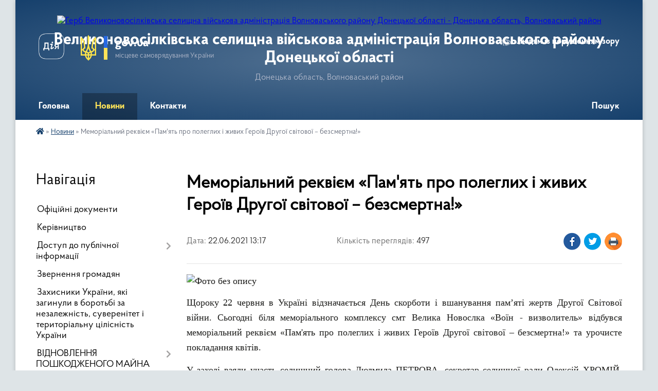

--- FILE ---
content_type: text/html; charset=UTF-8
request_url: https://vn-gromada.gov.ua/news/1624530041/
body_size: 10235
content:
<!DOCTYPE html>
<html lang="uk">
<head>
	<!--[if IE]><meta http-equiv="X-UA-Compatible" content="IE=edge"><![endif]-->
	<meta charset="utf-8">
	<meta name="viewport" content="width=device-width, initial-scale=1">
	<!--[if IE]><script>
		document.createElement('header');
		document.createElement('nav');
		document.createElement('main');
		document.createElement('section');
		document.createElement('article');
		document.createElement('aside');
		document.createElement('footer');
		document.createElement('figure');
		document.createElement('figcaption');
	</script><![endif]-->
	<title>Меморіальний реквієм «Пам'ять про полеглих і живих Героїв Другої світової – безсмертна!» | Великоновосілківська селищна військова адміністрація Волноваського району Донецької області</title>
	<meta name="description" content=". . Щороку 22 червня в Україні відзначається День скорботи і вшанування пам&amp;rsquo;яті жертв Другої Світової війни. Сьогодні біля меморіального комплексу смт Велика Новослка &amp;laquo;Воїн - визволитель&amp;raquo; відбувся меморіальний реквієм">
	<meta name="keywords" content="Меморіальний, реквієм, «Пам'ять, про, полеглих, і, живих, Героїв, Другої, світової, –, безсмертна!», |, Великоновосілківська, селищна, військова, адміністрація, Волноваського, району, Донецької, області">

	
		<meta property="og:image" content="https://rada.info/upload/users_files/04341577/abcdd27e2cb282e4ff8f8b0e3aa86263.jpg">
	<meta property="og:image:width" content="1600">
	<meta property="og:image:height" content="1200">
			<meta property="og:title" content="Меморіальний реквієм «Пам'ять про полеглих і живих Героїв Другої світової – безсмертна!»">
				<meta property="og:type" content="article">
	<meta property="og:url" content="https://vn-gromada.gov.ua/news/1624530041/">
		
		<link rel="apple-touch-icon" sizes="57x57" href="https://gromada.org.ua/apple-icon-57x57.png">
	<link rel="apple-touch-icon" sizes="60x60" href="https://gromada.org.ua/apple-icon-60x60.png">
	<link rel="apple-touch-icon" sizes="72x72" href="https://gromada.org.ua/apple-icon-72x72.png">
	<link rel="apple-touch-icon" sizes="76x76" href="https://gromada.org.ua/apple-icon-76x76.png">
	<link rel="apple-touch-icon" sizes="114x114" href="https://gromada.org.ua/apple-icon-114x114.png">
	<link rel="apple-touch-icon" sizes="120x120" href="https://gromada.org.ua/apple-icon-120x120.png">
	<link rel="apple-touch-icon" sizes="144x144" href="https://gromada.org.ua/apple-icon-144x144.png">
	<link rel="apple-touch-icon" sizes="152x152" href="https://gromada.org.ua/apple-icon-152x152.png">
	<link rel="apple-touch-icon" sizes="180x180" href="https://gromada.org.ua/apple-icon-180x180.png">
	<link rel="icon" type="image/png" sizes="192x192"  href="https://gromada.org.ua/android-icon-192x192.png">
	<link rel="icon" type="image/png" sizes="32x32" href="https://gromada.org.ua/favicon-32x32.png">
	<link rel="icon" type="image/png" sizes="96x96" href="https://gromada.org.ua/favicon-96x96.png">
	<link rel="icon" type="image/png" sizes="16x16" href="https://gromada.org.ua/favicon-16x16.png">
	<link rel="manifest" href="https://gromada.org.ua/manifest.json">
	<meta name="msapplication-TileColor" content="#ffffff">
	<meta name="msapplication-TileImage" content="https://gromada.org.ua/ms-icon-144x144.png">
	<meta name="theme-color" content="#ffffff">
	
	
		<meta name="robots" content="">
	
    <link rel="preload" href="https://cdnjs.cloudflare.com/ajax/libs/font-awesome/5.9.0/css/all.min.css" as="style">
	<link rel="stylesheet" href="https://cdnjs.cloudflare.com/ajax/libs/font-awesome/5.9.0/css/all.min.css" integrity="sha512-q3eWabyZPc1XTCmF+8/LuE1ozpg5xxn7iO89yfSOd5/oKvyqLngoNGsx8jq92Y8eXJ/IRxQbEC+FGSYxtk2oiw==" crossorigin="anonymous" referrerpolicy="no-referrer" />

    <link rel="preload" href="//gromada.org.ua/themes/km2/css/styles_vip.css?v=3.34" as="style">
	<link rel="stylesheet" href="//gromada.org.ua/themes/km2/css/styles_vip.css?v=3.34">
	<link rel="stylesheet" href="//gromada.org.ua/themes/km2/css/103361/theme_vip.css?v=1769420109">
	
		<!--[if lt IE 9]>
	<script src="https://oss.maxcdn.com/html5shiv/3.7.2/html5shiv.min.js"></script>
	<script src="https://oss.maxcdn.com/respond/1.4.2/respond.min.js"></script>
	<![endif]-->
	<!--[if gte IE 9]>
	<style type="text/css">
		.gradient { filter: none; }
	</style>
	<![endif]-->

</head>
<body class="">

	<a href="#top_menu" class="skip-link link" aria-label="Перейти до головного меню (Alt+1)" accesskey="1">Перейти до головного меню (Alt+1)</a>
	<a href="#left_menu" class="skip-link link" aria-label="Перейти до бічного меню (Alt+2)" accesskey="2">Перейти до бічного меню (Alt+2)</a>
    <a href="#main_content" class="skip-link link" aria-label="Перейти до головного вмісту (Alt+3)" accesskey="3">Перейти до текстового вмісту (Alt+3)</a>




	
	<div class="wrap">
		
		<header>
			<div class="header_wrap">
				<div class="logo">
					<a href="https://vn-gromada.gov.ua/" id="logo" class="form_2">
						<img src="https://rada.info/upload/users_files/04341577/gerb/gerb.png" alt="Герб Великоновосілківська селищна військова адміністрація Волноваського району Донецької області - Донецька область, Волноваський район">
					</a>
				</div>
				<div class="title">
					<div class="slogan_1">Великоновосілківська селищна військова адміністрація Волноваського району Донецької області</div>
					<div class="slogan_2">Донецька область, Волноваський район</div>
				</div>
				<div class="gov_ua_block">
					<a class="diia" href="https://diia.gov.ua/" target="_blank" rel="nofollow" title="Державні послуги онлайн"><img src="//gromada.org.ua/themes/km2/img/diia.png" alt="Логотип Diia"></a>
					<img src="//gromada.org.ua/themes/km2/img/gerb.svg" class="gerb" alt="Герб України">
					<span class="devider"></span>
					<div class="title">
						<b>gov.ua</b>
						<span>місцеве самоврядування України</span>
					</div>
				</div>
								<div class="alt_link">
					<a href="#" rel="nofollow" title="Режим високої контастності" onclick="return set_special('10e9227218893a2c3f4b5e58dff0ed3ca9a9e691');">Людям із порушенням зору</a>
				</div>
								
				<section class="top_nav">
					<nav class="main_menu" id="top_menu">
						<ul>
														<li class="">
								<a href="https://vn-gromada.gov.ua/main/"><span>Головна</span></a>
																							</li>
														<li class="active">
								<a href="https://vn-gromada.gov.ua/news/"><span>Новини</span></a>
																							</li>
														<li class="">
								<a href="https://vn-gromada.gov.ua/feedback/"><span>Контакти</span></a>
																							</li>
																				</ul>
					</nav>
					&nbsp;
					<button class="menu-button" id="open-button"><i class="fas fa-bars"></i> Меню сайту</button>
					<a href="https://vn-gromada.gov.ua/search/" rel="nofollow" class="search_button">Пошук</a>
				</section>
				
			</div>
		</header>
				
		<section class="bread_crumbs">
		<div xmlns:v="http://rdf.data-vocabulary.org/#"><a href="https://vn-gromada.gov.ua/" title="Головна сторінка"><i class="fas fa-home"></i></a> &raquo; <a href="https://vn-gromada.gov.ua/news/" aria-current="page">Новини</a>  &raquo; <span>Меморіальний реквієм «Пам'ять про полеглих і живих Героїв Другої світової – безсмертна!»</span></div>
	</section>
	
	<section class="center_block">
		<div class="row">
			<div class="grid-25 fr">
				<aside>
				
									
										<div class="sidebar_title">Навігація</div>
										
					<nav class="sidebar_menu" id="left_menu">
						<ul>
														<li class="">
								<a href="https://vn-gromada.gov.ua/docs/"><span>Офіційні документи</span></a>
																							</li>
														<li class="">
								<a href="https://vn-gromada.gov.ua/kerivnictvo-11-27-09-01-09-2023/"><span>Керівництво</span></a>
																							</li>
														<li class=" has-sub">
								<a href="https://vn-gromada.gov.ua/dostup-do-publichnoi-informacii-09-30-48-26-03-2024/"><span>Доступ до публічної інформації</span></a>
																<button onclick="return show_next_level(this);" aria-label="Показати підменю"></button>
																								<ul>
																		<li class="">
										<a href="https://vn-gromada.gov.ua/zviti-pro-rozglyad-zapitiv-na-publichnu-informaciju-09-31-10-26-03-2024/"><span>Звіти про розгляд запитів на публічну інформацію</span></a>
																													</li>
																		<li class="">
										<a href="https://vn-gromada.gov.ua/poryadok-oskarzhennya-rishen-09-33-52-26-03-2024/"><span>Порядок оскарження рішень</span></a>
																													</li>
																		<li class="">
										<a href="https://vn-gromada.gov.ua/roz’yasnennya-schodo-rozglyadu-zvernen-ta-zapitiv-gromadyan-na-publichnu-informaciju-v-umovah-voennogo-stanu-11-58-26-26-03-2024/"><span>Роз’яснення щодо розгляду звернень та запитів громадян на публічну інформацію в умовах воєнного стану</span></a>
																													</li>
																										</ul>
															</li>
														<li class="">
								<a href="https://vn-gromada.gov.ua/zvernennya-gromadyan-15-23-42-12-11-2024/"><span>Звернення громадян</span></a>
																							</li>
														<li class="">
								<a href="https://vn-gromada.gov.ua/zahisniki-ukraini-yaki-zaginuli-v-borotbi-za-nezalezhnist-suverenitet-i-teritorialnu-cilisnist-ukraini-17-11-32-28-08-2024/"><span>Захисники України, які загинули в боротьбі за незалежність, суверенітет і територіальну цілісність України</span></a>
																							</li>
														<li class=" has-sub">
								<a href="https://vn-gromada.gov.ua/komisiya-z-obstezhennya-ob’ektiv-yaki-postrazhdali-abo-zrujnovani-vid-proyaviv-zbrojnoi-agresii-rosijskoi-federacii-scho-zumovili-poshkodz-11-56-09-04-07-2023/"><span>ВІДНОВЛЕННЯ ПОШКОДЖЕНОГО МАЙНА</span></a>
																<button onclick="return show_next_level(this);" aria-label="Показати підменю"></button>
																								<ul>
																		<li class="">
										<a href="https://vn-gromada.gov.ua/evidnovlennya-11-29-59-15-08-2025/"><span>ЄВідновлення</span></a>
																													</li>
																		<li class="">
										<a href="https://vn-gromada.gov.ua/eoselya-16-23-44-18-08-2025/"><span>єОселя</span></a>
																													</li>
																										</ul>
															</li>
														<li class="">
								<a href="https://vn-gromada.gov.ua/perejmenuvannya-14-33-08-02-05-2024/"><span>Перейменування</span></a>
																							</li>
														<li class=" has-sub">
								<a href="https://vn-gromada.gov.ua/pasporti-bjudzhetnih-program-08-38-14-12-01-2023/"><span>Паспорти бюджетних програм</span></a>
																<button onclick="return show_next_level(this);" aria-label="Показати підменю"></button>
																								<ul>
																		<li class="">
										<a href="https://vn-gromada.gov.ua/zmini-22-47-46-29-05-2023/"><span>Зміни</span></a>
																													</li>
																										</ul>
															</li>
														<li class="">
								<a href="https://vn-gromada.gov.ua/deputati-17-41-07-15-08-2023/"><span>Депутати</span></a>
																							</li>
														<li class="">
								<a href="https://vn-gromada.gov.ua/Ґenderna-rivnist-11-05-11-25-04-2025/"><span>ҐЕНДЕРНА РІВНІСТЬ</span></a>
																							</li>
														<li class="">
								<a href="https://vn-gromada.gov.ua/zvernennya-do-nachalnika-velikonovosilkivskoi-selischnoi-vijskovoi-administracii-00-32-24-12-12-2024/"><span>"Звернення до начальника Великоновосілківської селищної військової адміністрації"</span></a>
																							</li>
														<li class="">
								<a href="https://vn-gromada.gov.ua/vpo-14-09-20-11-03-2025/"><span>ВПО</span></a>
																							</li>
														<li class="">
								<a href="https://vn-gromada.gov.ua/cnap-19-01-41-24-11-2024/"><span>ЦНАП</span></a>
																							</li>
														<li class=" has-sub">
								<a href="https://vn-gromada.gov.ua/viddil-socialnogo-zabezpechennya-ta-ohoroni-zdorov’ya-velikonovosilkivskoi-selischnoi-radi-11-59-26-24-03-2025/"><span>Відділ соціального забезпечення населення та охорони здоров’я Великоновосілківської селищної ради</span></a>
																<button onclick="return show_next_level(this);" aria-label="Показати підменю"></button>
																								<ul>
																		<li class="">
										<a href="https://vn-gromada.gov.ua/vijskovim-dokumenti-ta-instrukcii-09-51-36-11-03-2025/"><span>Військовим: документи та інструкції</span></a>
																													</li>
																		<li class="">
										<a href="https://vn-gromada.gov.ua/veteranska-politika-14-44-54-14-04-2025/"><span>Питання ветеранської політики</span></a>
																													</li>
																		<li class="">
										<a href="https://vn-gromada.gov.ua/programa-socialnoi-pidtrimki-zahisnikiv-i-zahisnic-ukraini-ta-chleniv-simej-zagiblih-pomerlih-zahisnikiv-i-zahisnic-ukraini-velikonovosilkiv-11-59-26-21-04-2025/"><span>Програма соціальної підтримки Захисників і Захисниць України та членів сімей загиблих (померлих) Захисників і Захисниць України Великоновосілківської селищної територіальної громади на 2025–2026 роки</span></a>
																													</li>
																		<li class="">
										<a href="https://vn-gromada.gov.ua/programa-09-22-43-27-03-2025/"><span>Програма соціальної підтримки населення Великоновосілківської селищної територіальної громади 2025 - 2026 р.</span></a>
																													</li>
																										</ul>
															</li>
														<li class="">
								<a href="https://vn-gromada.gov.ua/centri-pidtrimki-meshkanciv-velikonovosilkivskoi-gromadi-18-49-39-29-04-2025/"><span>ЦЕНТРИ ПІДТРИМКИ МЕШКАНЦІВ ВЕЛИКОНОВОСІЛКІВСЬКОЇ ГРОМАДИ</span></a>
																							</li>
														<li class="">
								<a href="https://vn-gromada.gov.ua/ku-velikonovosilkivskij-ob’ednanij-trudovij-arhiv-10-56-56-01-05-2025/"><span>КУ «Великоновосілківський об’єднаний Трудовий архів»</span></a>
																							</li>
														<li class=" has-sub">
								<a href="https://vn-gromada.gov.ua/upravlinnya-osviti-velikonovosilkivskoi-selischnoi-radi-10-29-57-19-05-2025/"><span>Управління освіти Великоновосілківської селищної ради</span></a>
																<button onclick="return show_next_level(this);" aria-label="Показати підменю"></button>
																								<ul>
																		<li class="">
										<a href="https://vn-gromada.gov.ua/centr-dityachoi-ta-junackoi-tvorchosti-velikonovosilkivskoi-selischnoi-radi-14-14-55-23-05-2025/"><span>Центр дитячої та юнацької творчості Великоновосілківської селищної ради</span></a>
																													</li>
																		<li class="">
										<a href="https://vn-gromada.gov.ua/ekologonaturalistichnij-centr-velikonovosilkivskoi-selischnoi-radi-14-15-18-23-05-2025/"><span>Еколого-натуралістичний центр Великоновосілківської селищної ради</span></a>
																													</li>
																		<li class="">
										<a href="https://vn-gromada.gov.ua/komunalna-ustanova-inkljuzivnoresursnij-centr-velikonovosilkivskoi-selischnoi-radi-14-15-51-23-05-2025/"><span>Комунальна установа «Інклюзивно-ресурсний центр» Великоновосілківської селищної ради</span></a>
																													</li>
																										</ul>
															</li>
														<li class="">
								<a href="https://vn-gromada.gov.ua/molodizhna-rada-pri-velikonovosilkivskij-selischnij-vijskovij-administracii-13-32-27-12-08-2025/"><span>МОЛОДІЖНА РАДА при Великоновосілківській селищній військовій адміністрації</span></a>
																							</li>
														<li class="">
								<a href="https://vn-gromada.gov.ua/centr-nadannya-socialnih-poslug-velikonovosilkivskoi-selischnoi-radi-turbota-10-59-57-15-08-2025/"><span>Центр надання соціальних послуг Великоновосілківської селищної ради «Турбота»</span></a>
																							</li>
													</ul>
						
												
					</nav>

									
											<div class="sidebar_title">Особистий кабінет користувача</div>

<div class="petition_block">

		<div class="alert alert-warning">
		Ви не авторизовані. Для того, щоб мати змогу створювати або підтримувати петиції<br>
		<a href="#auth_petition" class="open-popup add_petition btn btn-yellow btn-small btn-block" style="margin-top: 10px;"><i class="fa fa-user"></i> авторизуйтесь</a>
	</div>
		
			<h2 style="margin: 30px 0;">Система петицій</h2>
		
					<div class="none_petition">Немає петицій, за які можна голосувати</div>
						
		
	
</div>
					
											<div class="sidebar_title">Черга в садочок</div>
						<div class="records_block">
							<p><a href="https://vn-gromada.gov.ua/queue/" class="btn btn-large btn-block btn-yellow"><i class="fas fa-child"></i> Подати документи</a></p>
							<p><a href="https://vn-gromada.gov.ua/queue_search/" class="btn btn-small btn-grey"><i class="fas fa-search"></i> Перевірити стан заявки</a></p>
						</div>
					
					
											<div class="sidebar_title">Звернення до посадовця</div>

<div class="appeals_block">

	
				
				<p class="center appeal_cabinet"><a href="#auth_person" class="alert-link open-popup"><i class="fas fa-unlock-alt"></i> Кабінет посадової особи</a></p>
			
	
</div>					
										<div id="banner_block">

						<p style="text-align: center;"><a rel="nofollow" href="https://www.rada.gov.ua" target="_blank"><img alt="Фото без опису" src="https://rada.info/upload/users_files/04341577/a269bc8d82841d3b1ef6f10891a0ee39.png" style="width: 263px; height: 130px;" /></a></p>

<p style="text-align: center;"><a rel="nofollow" href="https://nazk.gov.ua/uk/" target="_blank"><img alt="Фото без опису" src="https://rada.info/upload/users_files/04341577/e75b0e6f34816536bccb0c4de8bf8728.png" style="width: 263px; height: 138px;" /></a></p>

<p style="text-align: center;">&nbsp;</p>
						<div class="clearfix"></div>

						
						<div class="clearfix"></div>

					</div>
				
				</aside>
			</div>
			<div class="grid-75">

				<main id="main_content">

																		<h1>Меморіальний реквієм «Пам'ять про полеглих і живих Героїв Другої світової – безсмертна!»</h1>


<div class="row ">
	<div class="grid-30 one_news_date">
		Дата: <span>22.06.2021 13:17</span>
	</div>
	<div class="grid-30 one_news_count">
		Кількість переглядів: <span>497</span>
	</div>
		<div class="grid-30 one_news_socials">
		<button class="social_share" data-type="fb"><img src="//gromada.org.ua/themes/km2/img/share/fb.png" alt="Іконка Фейсбук"></button>
		<button class="social_share" data-type="tw"><img src="//gromada.org.ua/themes/km2/img/share/tw.png" alt="Іконка Твітер"></button>
		<button class="print_btn" onclick="window.print();"><img src="//gromada.org.ua/themes/km2/img/share/print.png" alt="Іконка принтера"></button>
	</div>
		<div class="clearfix"></div>
</div>

<hr>

<p style="text-align: justify;"><span style="font-family:Times New Roman,Times,serif;"><span style="font-size:18px;"><img alt="Фото без опису"  alt="" src="https://rada.info/upload/users_files/04341577/abcdd27e2cb282e4ff8f8b0e3aa86263.jpg" style="width: 700px; height: 525px;" /></span></span></p>

<p style="text-align: justify;"><span style="font-size:18px;"><span style="font-family:Times New Roman,Times,serif;">Щороку 22 червня в Україні відзначається День скорботи і вшанування пам&rsquo;яті жертв Другої Світової війни. Сьогодні біля меморіального&nbsp;комплексу смт Велика Новослка &laquo;Воїн - визволитель&raquo; відбувся меморіальний реквієм &laquo;Пам&#39;ять про полеглих і живих Героїв Другої світової &ndash; безсмертна!&raquo; та&nbsp;урочисте покладання квітів.</span></span></p>

<p style="text-align: justify;"><span style="font-size:18px;"><span style="font-family:Times New Roman,Times,serif;">У заході взяли участь селищний голова Людмила ПЕТРОВА, секретар селищної ради Олексій ХРОМІЙ, голова ГО &quot;Великоновосілківська районна рада ветеранів&quot; Василь ТАРАШ та колектив селищної ради.&nbsp;</span></span></p>

<p style="text-align: justify;"><span style="font-size:18px;"><span style="font-family:Times New Roman,Times,serif;">Кожен раз в цей День ми згадуємо про тих, хто так і не повернувся з цієї війни. Про тих, хто кров&rsquo;ю&nbsp;відстоював нашу перемогу. Про тих, хто першим прийняв на себе цей страшний удар і про тих, чиї життя були покалічені і зруйновані.&nbsp;</span></span></p>

<p><span style="font-family:Times New Roman,Times,serif;"><span style="font-size:18px;">Відповідно до Указу Президента України, день початку війни в Україні &ndash; це день скорботи. Таку дату в нашій історії не можливо забути...</span></span></p>

<p><span style="font-family:Times New Roman,Times,serif;"><span style="font-size:18px;">Тож, нехай 22 червня буде для нас і надалі днем віддання безмежної вдячності ветеранам.</span></span></p>
<div class="clearfix"></div>

<hr>

<div class="row gallery">

			<div class="grid-25" id="sort_632305">
			<div class="one_album photo">
				<a href="https://rada.info/upload/users_files/04341577/gallery/large/изображение_viber_2021-06-23_20-19-011.jpg" class="album_img" style="background-image: url(https://rada.info/upload/users_files/04341577/gallery/small/изображение_viber_2021-06-23_20-19-011.jpg);" title="">
					<span class="mask">
						<img class="svg ico" src="//gromada.org.ua/themes/km2/img/ico/photo_ico.svg"> <br>
						Переглянути фото
					</span>
				</a>
							</div>
		</div>
			<div class="grid-25" id="sort_632306">
			<div class="one_album photo">
				<a href="https://rada.info/upload/users_files/04341577/gallery/large/изображение_viber_2021-06-23_20-19-02.jpg" class="album_img" style="background-image: url(https://rada.info/upload/users_files/04341577/gallery/small/изображение_viber_2021-06-23_20-19-02.jpg);" title="">
					<span class="mask">
						<img class="svg ico" src="//gromada.org.ua/themes/km2/img/ico/photo_ico.svg"> <br>
						Переглянути фото
					</span>
				</a>
							</div>
		</div>
			<div class="grid-25" id="sort_632307">
			<div class="one_album photo">
				<a href="https://rada.info/upload/users_files/04341577/gallery/large/изображение_viber_2021-06-23_20-19-025.jpg" class="album_img" style="background-image: url(https://rada.info/upload/users_files/04341577/gallery/small/изображение_viber_2021-06-23_20-19-025.jpg);" title="">
					<span class="mask">
						<img class="svg ico" src="//gromada.org.ua/themes/km2/img/ico/photo_ico.svg"> <br>
						Переглянути фото
					</span>
				</a>
							</div>
		</div>
			<div class="grid-25" id="sort_632308">
			<div class="one_album photo">
				<a href="https://rada.info/upload/users_files/04341577/gallery/large/изображение_viber_2021-06-23_20-19-023.jpg" class="album_img" style="background-image: url(https://rada.info/upload/users_files/04341577/gallery/small/изображение_viber_2021-06-23_20-19-023.jpg);" title="">
					<span class="mask">
						<img class="svg ico" src="//gromada.org.ua/themes/km2/img/ico/photo_ico.svg"> <br>
						Переглянути фото
					</span>
				</a>
							</div>
		</div>
			<div class="grid-25" id="sort_632309">
			<div class="one_album photo">
				<a href="https://rada.info/upload/users_files/04341577/gallery/large/изображение_viber_2021-06-23_20-19-02555.jpg" class="album_img" style="background-image: url(https://rada.info/upload/users_files/04341577/gallery/small/изображение_viber_2021-06-23_20-19-02555.jpg);" title="">
					<span class="mask">
						<img class="svg ico" src="//gromada.org.ua/themes/km2/img/ico/photo_ico.svg"> <br>
						Переглянути фото
					</span>
				</a>
							</div>
		</div>
		<div class="clearfix"></div>

</div>
<hr>


<p><a href="https://vn-gromada.gov.ua/news/" class="btn btn-grey">&laquo; повернутися</a></p>											
				</main>
				
			</div>
			<div class="clearfix"></div>
		</div>
	</section>
	
	
	<footer>
		
		<div class="row">
			<div class="grid-40 socials">
				<p>
					<a href="https://gromada.org.ua/rss/103361/" rel="nofollow" target="_blank" title="RSS-стрічка новин"><i class="fas fa-rss"></i></a>
										<a href="https://vn-gromada.gov.ua/feedback/#chat_bot" title="Наша громада в смартфоні"><i class="fas fa-robot"></i></a>
															<a href="https://www.instagram.com/velykonovosilkivska_sva/" rel="nofollow" target="_blank" title="Сторінка в Instagram"><i class="fab fa-instagram"></i></a>					<a href="https://www.facebook.com/profile.php?id=100084318464393" rel="nofollow" target="_blank" title="Сторінка у Фейсбук"><i class="fab fa-facebook-f"></i></a>										<a href="https://t.me/vn_gromada" rel="nofollow" target="_blank" title="Телеграм-канал громади"><i class="fab fa-telegram"></i></a>					<a href="https://vn-gromada.gov.ua/sitemap/" title="Мапа сайту"><i class="fas fa-sitemap"></i></a>
				</p>
				<p class="copyright">Великоновосілківська селищна військова адміністрація Волноваського району Донецької області - 2021-2026 &copy; Весь контент доступний за ліцензією <a href="https://creativecommons.org/licenses/by/4.0/deed.uk" target="_blank" rel="nofollow">Creative Commons Attribution 4.0 International License</a>, якщо не зазначено інше.</p>
			</div>
			<div class="grid-20 developers">
				<a href="https://vlada.ua/" rel="nofollow" target="_blank" title="Перейти на сайт платформи VladaUA"><img src="//gromada.org.ua/themes/km2/img/vlada_online.svg?v=ua" class="svg" alt="Логотип платформи VladaUA"></a><br>
				<span>офіційні сайти &laquo;під ключ&raquo;</span><br>
				для органів державної влади
			</div>
			<div class="grid-40 admin_auth_block">
								<p class="first"><a href="#" rel="nofollow" class="alt_link" onclick="return set_special('10e9227218893a2c3f4b5e58dff0ed3ca9a9e691');">Людям із порушенням зору</a></p>
				<p><a href="#auth_block" class="open-popup" title="Вхід в адмін-панель сайту"><i class="fa fa-lock"></i></a></p>
				<p class="sec"><a href="#auth_block" class="open-popup">Вхід для адміністратора</a></p>
				<div id="google_translate_element" style="text-align: left;width: 202px;float: right;margin-top: 13px;"></div>
							</div>
			<div class="clearfix"></div>
		</div>

	</footer>

	</div>

		
	



<a href="#" id="Go_Top"><i class="fas fa-angle-up"></i></a>
<a href="#" id="Go_Top2"><i class="fas fa-angle-up"></i></a>

<script type="text/javascript" src="//gromada.org.ua/themes/km2/js/jquery-3.6.0.min.js"></script>
<script type="text/javascript" src="//gromada.org.ua/themes/km2/js/jquery-migrate-3.3.2.min.js"></script>
<script type="text/javascript" src="//gromada.org.ua/themes/km2/js/flickity.pkgd.min.js"></script>
<script type="text/javascript" src="//gromada.org.ua/themes/km2/js/flickity-imagesloaded.js"></script>
<script type="text/javascript">
	$(document).ready(function(){
		$(".main-carousel .carousel-cell.not_first").css("display", "block");
	});
</script>
<script type="text/javascript" src="//gromada.org.ua/themes/km2/js/icheck.min.js"></script>
<script type="text/javascript" src="//gromada.org.ua/themes/km2/js/superfish.min.js?v=2"></script>



<script type="text/javascript" src="//gromada.org.ua/themes/km2/js/functions_unpack.js?v=5.17"></script>
<script type="text/javascript" src="//gromada.org.ua/themes/km2/js/hoverIntent.js"></script>
<script type="text/javascript" src="//gromada.org.ua/themes/km2/js/jquery.magnific-popup.min.js?v=1.1"></script>
<script type="text/javascript" src="//gromada.org.ua/themes/km2/js/jquery.mask.min.js"></script>


	


<script type="text/javascript" src="//translate.google.com/translate_a/element.js?cb=googleTranslateElementInit"></script>
<script type="text/javascript">
	function googleTranslateElementInit() {
		new google.translate.TranslateElement({
			pageLanguage: 'uk',
			includedLanguages: 'de,en,es,fr,pl,hu,bg,ro,da,lt',
			layout: google.translate.TranslateElement.InlineLayout.SIMPLE,
			gaTrack: true,
			gaId: 'UA-71656986-1'
		}, 'google_translate_element');
	}
</script>

<script>
  (function(i,s,o,g,r,a,m){i["GoogleAnalyticsObject"]=r;i[r]=i[r]||function(){
  (i[r].q=i[r].q||[]).push(arguments)},i[r].l=1*new Date();a=s.createElement(o),
  m=s.getElementsByTagName(o)[0];a.async=1;a.src=g;m.parentNode.insertBefore(a,m)
  })(window,document,"script","//www.google-analytics.com/analytics.js","ga");

  ga("create", "UA-71656986-1", "auto");
  ga("send", "pageview");

</script>

<script async
src="https://www.googletagmanager.com/gtag/js?id=UA-71656986-2"></script>
<script>
   window.dataLayer = window.dataLayer || [];
   function gtag(){dataLayer.push(arguments);}
   gtag("js", new Date());

   gtag("config", "UA-71656986-2");
</script>



<div style="display: none;">
								<div id="get_gromada_ban" class="dialog-popup s">

	<div class="logo"><img src="//gromada.org.ua/themes/km2/img/logo.svg" class="svg"></div>
    <h4>Код для вставки на сайт</h4>
	
    <div class="form-group">
        <img src="//gromada.org.ua/gromada_orgua_88x31.png">
    </div>
    <div class="form-group">
        <textarea id="informer_area" class="form-control"><a href="https://gromada.org.ua/" target="_blank"><img src="https://gromada.org.ua/gromada_orgua_88x31.png" alt="Gromada.org.ua - веб сайти діючих громад України" /></a></textarea>
    </div>
	
</div>			<div id="auth_block" class="dialog-popup s" role="dialog" aria-modal="true" aria-labelledby="auth_block_label">

	<div class="logo"><img src="//gromada.org.ua/themes/km2/img/logo.svg" class="svg"></div>
    <h4 id="auth_block_label">Вхід для адміністратора</h4>
    <form action="//gromada.org.ua/n/actions/" method="post">

		
        
        <div class="form-group">
            <label class="control-label" for="login">Логін: <span>*</span></label>
            <input type="text" class="form-control" name="login" id="login" value="" autocomplete="username" required>
        </div>
        <div class="form-group">
            <label class="control-label" for="password">Пароль: <span>*</span></label>
            <input type="password" class="form-control" name="password" id="password" value="" autocomplete="current-password" required>
        </div>
        <div class="form-group center">
            <input type="hidden" name="object_id" value="103361">
			<input type="hidden" name="back_url" value="https://vn-gromada.gov.ua/news/1624530041/">
            <button type="submit" class="btn btn-yellow" name="pAction" value="login_as_admin_temp">Авторизуватись</button>
        </div>
		

    </form>

</div>


			
						
								<div id="email_voting" class="dialog-popup m">

	<div class="logo"><img src="//gromada.org.ua/themes/km2/img/logo.svg" class="svg"></div>
    <h4>Онлайн-опитування: </h4>

    <form action="//gromada.org.ua/n/actions/" method="post" enctype="multipart/form-data">

        <div class="alert alert-warning">
            <strong>Увага!</strong> З метою уникнення фальсифікацій Ви маєте підтвердити свій голос через E-Mail
        </div>

		
        <div class="form-group">
            <label class="control-label" for="voting_email">E-Mail: <span>*</span></label>
            <input type="email" class="form-control" name="email" id="voting_email" value="" required>
        </div>
		

        <div class="form-group center">
            <input type="hidden" name="voting_id" value="">
			
            <input type="hidden" name="answer_id" id="voting_anser_id" value="">
			<input type="hidden" name="back_url" value="https://vn-gromada.gov.ua/news/1624530041/">
			
            <button type="submit" name="pAction" value="get_voting" class="btn btn-yellow">Підтвердити голос</button> <a href="#" class="btn btn-grey close-popup">Скасувати</a>
        </div>

    </form>

</div>


		<div id="result_voting" class="dialog-popup m">

	<div class="logo"><img src="//gromada.org.ua/themes/km2/img/logo.svg" class="svg"></div>
    <h4>Результати опитування</h4>

    <h3 id="voting_title"></h3>

    <canvas id="voting_diagram"></canvas>
    <div id="voting_results"></div>

    <div class="form-group center">
        <a href="#voting" class="open-popup btn btn-yellow"><i class="far fa-list-alt"></i> Всі опитування</a>
    </div>

</div>		
												<div id="voting_confirmed" class="dialog-popup s">

	<div class="logo"><img src="//gromada.org.ua/themes/km2/img/logo.svg" class="svg"></div>
    <h4>Дякуємо!</h4>

    <div class="alert alert-success">Ваш голос було зараховано</div>

</div>

		
				<div id="add_appeal" class="dialog-popup m">

	<div class="logo"><img src="//gromada.org.ua/themes/km2/img/logo.svg" class="svg"></div>
    <h4>Форма подання електронного звернення</h4>

	
    	

    <form action="//gromada.org.ua/n/actions/" method="post" enctype="multipart/form-data">

        <div class="alert alert-info">
            <div class="row">
                <div class="grid-30">
                    <img src="" id="add_appeal_photo">
                </div>
                <div class="grid-70">
                    <div id="add_appeal_title"></div>
                    <div id="add_appeal_posada"></div>
                    <div id="add_appeal_details"></div>
                </div>
                <div class="clearfix"></div>
            </div>
        </div>

		
        <div class="row">
            <div class="grid-100">
                <div class="form-group">
                    <label for="add_appeal_name" class="control-label">Ваше прізвище, ім'я та по батькові: <span>*</span></label>
                    <input type="text" class="form-control" id="add_appeal_name" name="name" value="" required>
                </div>
            </div>
            <div class="grid-50">
                <div class="form-group">
                    <label for="add_appeal_email" class="control-label">Email: <span>*</span></label>
                    <input type="email" class="form-control" id="add_appeal_email" name="email" value="" required>
                </div>
            </div>
            <div class="grid-50">
                <div class="form-group">
                    <label for="add_appeal_phone" class="control-label">Контактний телефон:</label>
                    <input type="tel" class="form-control" id="add_appeal_phone" name="phone" value="">
                </div>
            </div>
            <div class="grid-100">
                <div class="form-group">
                    <label for="add_appeal_adress" class="control-label">Адреса проживання: <span>*</span></label>
                    <textarea class="form-control" id="add_appeal_adress" name="adress" required></textarea>
                </div>
            </div>
            <div class="clearfix"></div>
        </div>

        <hr>

        <div class="row">
            <div class="grid-100">
                <div class="form-group">
                    <label for="add_appeal_text" class="control-label">Текст звернення: <span>*</span></label>
                    <textarea rows="7" class="form-control" id="add_appeal_text" name="text" required></textarea>
                </div>
            </div>
            <div class="grid-100">
                <div class="form-group">
                    <label>
                        <input type="checkbox" name="public" value="y">
                        Публічне звернення (відображатиметься на сайті)
                    </label>
                </div>
            </div>
            <div class="grid-100">
                <div class="form-group">
                    <label>
                        <input type="checkbox" name="confirmed" value="y" required>
                        надаю згоду на обробку персональних даних
                    </label>
                </div>
            </div>
            <div class="clearfix"></div>
        </div>
		

        <div class="form-group center">
			
            <input type="hidden" name="deputat_id" id="add_appeal_id" value="">
			<input type="hidden" name="back_url" value="https://vn-gromada.gov.ua/news/1624530041/">
			
            <button type="submit" name="pAction" value="add_appeal_from_vip" class="btn btn-yellow">Подати звернення</button>
        </div>

    </form>

</div>


		
										<div id="auth_person" class="dialog-popup s">

	<div class="logo"><img src="//gromada.org.ua/themes/km2/img/logo.svg" class="svg"></div>
    <h4>Авторизація в системі електронних звернень</h4>
    <form action="//gromada.org.ua/n/actions/" method="post">

		
        
        <div class="form-group">
            <label class="control-label" for="person_login">Email посадової особи: <span>*</span></label>
            <input type="email" class="form-control" name="person_login" id="person_login" value="" autocomplete="off" required>
        </div>
        <div class="form-group">
            <label class="control-label" for="person_password">Пароль: <span>*</span> <small>(надає адміністратор сайту)</small></label>
            <input type="password" class="form-control" name="person_password" id="person_password" value="" autocomplete="off" required>
        </div>
		
        <div class="form-group center">
			
            <input type="hidden" name="object_id" value="103361">
			<input type="hidden" name="back_url" value="https://vn-gromada.gov.ua/news/1624530041/">
			
            <button type="submit" class="btn btn-yellow" name="pAction" value="login_as_person">Авторизуватись</button>
        </div>

    </form>

</div>


					
							<div id="auth_petition" class="dialog-popup s">

	<div class="logo"><img src="//gromada.org.ua/themes/km2/img/logo.svg" class="svg"></div>
    <h4>Авторизація в системі електронних петицій</h4>
    <form action="//gromada.org.ua/n/actions/" method="post">

		
        
        <div class="form-group">
            <input type="email" class="form-control" name="petition_login" id="petition_login" value="" placeholder="Email: *" autocomplete="off" required>
        </div>
        <div class="form-group">
            <input type="password" class="form-control" name="petition_password" id="petition_password" placeholder="Пароль: *" value="" autocomplete="off" required>
        </div>
		
        <div class="form-group center">
            <input type="hidden" name="petition_id" value="">
			
            <input type="hidden" name="gromada_id" value="103361">
			<input type="hidden" name="back_url" value="https://vn-gromada.gov.ua/news/1624530041/">
			
            <button type="submit" class="btn btn-yellow" name="pAction" value="login_as_petition">Авторизуватись</button>
        </div>
        			<div class="form-group" style="text-align: center;">
				Забулись пароль? <a class="open-popup" href="#forgot_password">Система відновлення пароля</a>
			</div>
			<div class="form-group" style="text-align: center;">
				Ще не зареєстровані? <a class="open-popup" href="#reg_petition">Реєстрація</a>
			</div>
		
    </form>

</div>


							<div id="reg_petition" class="dialog-popup">

	<div class="logo"><img src="//gromada.org.ua/themes/km2/img/logo.svg" class="svg"></div>
    <h4>Реєстрація в системі електронних петицій</h4>
	
	<div class="alert alert-danger">
		<p>Зареєструватись можна буде лише після того, як громада підключить на сайт систему електронної ідентифікації. Наразі очікуємо підключення до ID.gov.ua. Вибачте за тимчасові незручності</p>
	</div>
	
    	
	<p>Вже зареєстровані? <a class="open-popup" href="#auth_petition">Увійти</a></p>

</div>


				<div id="forgot_password" class="dialog-popup s">

	<div class="logo"><img src="//gromada.org.ua/themes/km2/img/logo.svg" class="svg"></div>
    <h4>Відновлення забутого пароля</h4>
    <form action="//gromada.org.ua/n/actions/" method="post">

		
        
        <div class="form-group">
            <input type="email" class="form-control" name="forgot_email" value="" placeholder="Email зареєстрованого користувача" required>
        </div>	
		
        <div class="form-group">
			<img id="forgot_img_captcha" src="//gromada.org.ua/upload/pre_captcha.png">
		</div>
		
        <div class="form-group">
            <label class="control-label" for="forgot_captcha">Результат арифм. дії: <span>*</span></label>
            <input type="text" class="form-control" name="forgot_captcha" id="forgot_captcha" value="" style="max-width: 120px; margin: 0 auto;" required>
        </div>
		
        <div class="form-group center">
			
            <input type="hidden" name="gromada_id" value="103361">
			<input type="hidden" name="captcha_code" id="forgot_captcha_code" value="4aceb91488ff7c218c338755c6ac2b32">
			
            <button type="submit" class="btn btn-yellow" name="pAction" value="forgot_password_from_gromada">Відновити пароль</button>
        </div>
        <div class="form-group center">
			Згадали авторизаційні дані? <a class="open-popup" href="#auth_petition">Авторизуйтесь</a>
		</div>

    </form>

</div>

<script type="text/javascript">
    $(document).ready(function() {
        
		$("#forgot_img_captcha").on("click", function() {
			var captcha_code = $("#forgot_captcha_code").val();
			var current_url = document.location.protocol +"//"+ document.location.hostname + document.location.pathname;
			$("#forgot_img_captcha").attr("src", "https://vlada.ua/ajax/?gAction=get_captcha_code&cc="+captcha_code+"&cu="+current_url+"&"+Math.random());
			return false;
		});
		
		
				
		
		
    });
</script>							
																										
	</div>
</body>
</html>